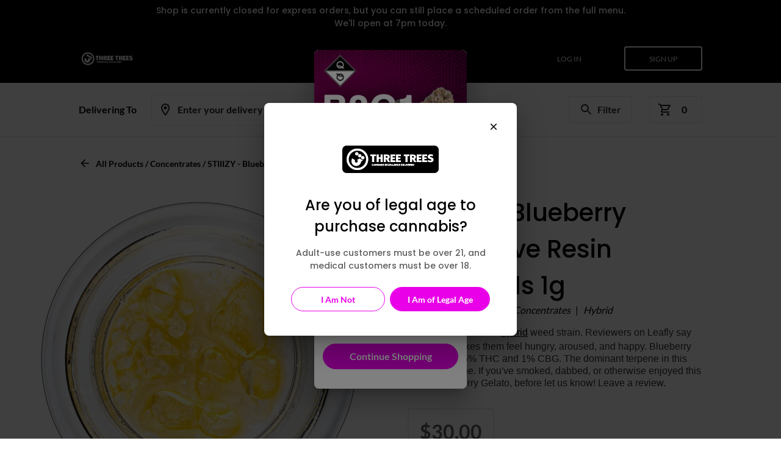

--- FILE ---
content_type: text/html
request_url: https://shop.threetreesdelivery.com/stiiizy/product/stiiizy---blueberry-gelato-live-resin-diamonds-1g
body_size: 946
content:
<!doctype html><html lang="en"><head><meta charset="utf-8"/><link rel="icon"/><meta name="viewport" content="width=device-width,initial-scale=1,shrink-to-fit=no,maximum-scale=1,user-scalable=no"/><meta name="theme-color" content="#000000"/><link rel="apple-touch-icon" href="newfavicon.png"/><link rel="manifest" href="manifest.json" id="manualManifest"/><link rel="dns-prefetch preconnect" href="https://cdn.webjoint.com/" crossorigin><script src="./indexPreload.js"></script><script>initPreload("/prod/api");</script><style>body {
          background-color: #ffffff !important;
          overflow-x: hidden !important;
          overflow-y: auto !important;
      }
      .__se__dotted {
        border-style: dotted none none;
      }
      .__se__dashed {
        border-style: dashed none none;
      }
      .scroll-spy-visible {
        background-color: #404040 !important;
      }
      #section-editor-open-button {
        display: none;
      }</style><style>.init-circular-progress-wrapper {
            display: flex;
            justify-content: center;
            align-items: center;
            height: 100vh;
            width: 100%;
        }
    
        .init-circular-progress {
            display: inline-block;
            width: 48px;
            height: 48px;
            border-radius: 50%;
            border: 4px solid transparent;
            border-top-color: #000000; /* Black color for the arc */
            animation: circular-spin 1.4s linear infinite, circular-dash 1.4s ease-in-out infinite;
        }
    
        @keyframes circular-spin {
            100% {
                transform: rotate(360deg);
                /* Full circle rotation */
            }
        }
    
        @keyframes circular-dash {
            0% {
                stroke-dasharray: 1, 150;
                stroke-dashoffset: 0;
            }
    
            50% {
                stroke-dasharray: 90, 150;
                stroke-dashoffset: -35;
            }
    
            100% {
                stroke-dasharray: 90, 150;
                stroke-dashoffset: -124;
            }
        }</style><script encoding="utf-8">var _uw = _uw || {};</script><script defer="defer" src="https://app.webjoint.com/premiumshop/848-05456e7f9cdaa9b0ddf2.js"></script><script defer="defer" src="https://app.webjoint.com/premiumshop/main-05456e7f9cdaa9b0ddf2.js"></script></head><body><script>window.init = function () { }</script><script async defer="defer" src="https://maps.googleapis.com/maps/api/js?key=AIzaSyAqRsL7cDVR61yrMn1UpXxWb4FVxcflW7Y&libraries=places&callback=init"></script><noscript>You need to enable JavaScript to run this app.</noscript><div id="root"><div class="init-circular-progress-wrapper"><div class="init-circular-progress"></div></div></div></body></html>

--- FILE ---
content_type: text/css
request_url: https://widget.3trees.app/static/css/main.b4306f02.css
body_size: 2292
content:
@font-face{font-family:carre;src:url(/static/media/carre.047ec673fb86f51b195d.ttf)}@font-face{font-family:KimballBold;src:url(/static/media/KimballBold.b051034cde91056fccdb.ttf)}@font-face{font-family:vintage-whiskey;src:url(/static/media/vintage-whiskey.1fa4594bb6a353347a58.ttf)}@font-face{font-family:calibri-regular;src:url(/static/media/calibri-regular.29c57b05b7345f94042a.ttf)}@font-face{font-family:calibri-bold;src:url(/static/media/calibri-bold.d2362af0b37d31196c7c.ttf)}#c-container{bottom:40px;height:50px;position:fixed;right:100px;z-index:999}#c-container>button{border:1px solid rgba(0,0,0,.1);border-radius:50%;cursor:pointer;height:70px;padding:0;position:absolute;width:70px}#c-container button:hover{box-shadow:0 7px 12px 1px rgba(0,0,0,.15)}#c-container button.c-btn{background:linear-gradient(135deg,#000,#434343);color:#fff;z-index:11}#c-container button i{transition:-webkit-transform .3s;transition:transform .3s;transition:transform .3s,-webkit-transform .3s}#c-container>button:not(.c-btn){opacity:0}#c-container.active button.c-btn i{display:inline-block;font-size:28px;transition:all .6s ease}#c-container.active button.c-btn span{font-size:0;transition:all .6 ease}#c-container button.c-btn i{font-size:0}.wjmod-popup-btn-icon{font-size:43px!important;width:68px}.web-pages{object-fit:cover}.web-page-chat,.web-pages,iframe#hubspot-conversations-inline-iframe{height:100%;overflow:hidden;width:100%}div#hubspot-conversations-inline-parent{height:100%}.wp-popup-tab{bottom:0;left:0;position:absolute;right:0;width:100%;z-index:1000}.wjmod-logo-container{padding-bottom:0!important;text-align:left}.wjmod-desktop{background-image:url(https://img.freepik.com/free-photo/old-black-background-grunge-texture-dark-wallpaper-blackboard-chalkboard-room-wall_1258-28312.jpg);background-position:50%;background-repeat:no-repeat;background-size:cover;border-radius:9px;bottom:60px;height:0;overflow:hidden;position:absolute;right:-58px;transition:none .9s ease .9s!important;width:0}.wj-tab-4-content{padding:10px 12px}#c-container.active .wjmod-desktop{height:500px;transition:all .6s ease;width:360px}.wj-stylish-scroll{height:100%;overflow-y:scroll}.wjmod-desktop-head img{width:250px}.wjmod-desktop-head h4{color:#fff;display:block;font-size:18px;font-weight:500;margin:0;padding:12px 0}.wjmod-desktop-head h3{color:#fff;font-size:32px;margin:0}.wj-tab-4-box{align-items:center;display:flex;justify-content:space-between;padding:24px 16px}.wj-tab-4-box,.wj-txt{background-color:#3b3b3b;border-radius:12px}.wj-txt{font-size:15px;padding:0 16px 16px}.wj-txt p{color:#ffffffc2;margin:0}.wj-copy-bx{background-color:#fff;border:1px solid #00000057;border-radius:12px;margin:12px 16px;padding:12px 16px}.wj-copy-bx input[type=url]{border:none;font-size:16px;width:100%}.wj-copy-bx div{display:flex}.wj-tab-4-cont2{background-color:#3b3b3b;border-radius:12px;box-shadow:0 0 12px #00000032;margin-top:24px;padding:12px 0}.wjmod-desktop-head{background-image:url(https://cutt.ly/0YpKwl0);background-position:top;background-repeat:no-repeat;background-size:cover;margin:0!important;text-align:left;width:100%!important}.wjmod-desktop-head-content{padding:24px 18px}.box-cl1 span{color:#fff}.wjmod-desktop-head.sn2 h2{color:#fff;font-size:40px;margin:0;padding:16px 0;text-align:center}.wjmod-desktop-head.sn2 h4{font-size:20px;font-weight:600;padding:0;text-align:center}.wjmod-header{border-radius:8px;color:#fff;font-family:system-ui;margin-top:10px;padding:10px 8px;text-align:center}h5.wjmod-primary-head{font-family:calibri-bold!important;font-size:46px!important;margin:0;padding-top:0}h5.wjmod-secondary-heading{font-family:calibri-bold!important;font-size:20px!important;margin:0}.wjmod-card-box{background-color:#3b3b3b;background-image:linear-gradient(90deg,#292727 0,#292727 0);border-radius:6px;box-shadow:0 0 12px #00000032;margin-bottom:13px;padding:10px 12px}.wjmod-card-box ul{background-color:initial;border-radius:8px;padding:0}.wjmod-card-box ul li{border-bottom:1px dashed #888;color:#fff;list-style:none}.wjmod-lg-text h3{font-family:calibri-bold!important;font-size:24px!important;padding-top:4px}.wjmod-lg-text p{font-family:calibri!important;font-size:16px!important;padding-top:6px}.wjmod-lg-text p a{color:#3f7cd1;cursor:pointer;font-family:calibri!important;font-size:18px!important;font-weight:600}.wjmod-lg-text h3,.wjmod-lg-text p{color:#fff;margin:0;text-align:center}.wj-sn2-box{border-radius:8px;color:#fff;font-family:system-ui;margin-top:10px;padding:10px 8px;text-align:center}.wj-sn2-box h4{color:#fff;font-size:23px;margin:0;padding-bottom:6px}.wj-sn2-box p{color:#ffffffc2;font-size:15px;margin:0}.wj-sn2-box p:nth-child(2){padding-bottom:20px}.wj-join-btn{background-color:#047cd1;border-radius:6px;cursor:pointer;margin:15px auto 0;padding:10px;width:50%}.wj-join-btn span{color:#fff;font-family:calibri-bold;font-size:18px;padding:8px 32px;text-decoration:none}.MuiListItemText-primary{font-family:calibri-bold!important;font-size:23px!important;text-align:center}.MuiListItemText-secondary{font-family:calibri-regular!important;text-align:center}.MuiTypography-colorTextSecondary{color:#ffffff9c!important}.wjmod-desktop::-webkit-scrollbar{width:6px}.wjmod-desktop::-webkit-scrollbar-track{background-color:#000}.wjmod-desktop::-webkit-scrollbar-thumb{background-clip:content-box;background-color:#3f3f3f;border:6px solid #9c9c9c;border-radius:20px}.wjmod-desktop::-webkit-scrollbar-thumb:hover{background-color:#3f3f3f}.wj-stylish-scroll::-webkit-scrollbar{width:6px}.wj-stylish-scroll::-webkit-scrollbar-track{background-color:#000}.wj-stylish-scroll::-webkit-scrollbar-thumb{background-clip:content-box;background-color:#3f3f3f;border:6px solid #9c9c9c;border-radius:20px}.wj-stylish-scroll::-webkit-scrollbar-thumb:hover{background-color:#3f3f3f}.wjmod-loading-bar{background-color:#3b3b3b!important;background-image:linear-gradient(90deg,#000,#000,#000)!important}.MuiTabs-scroller.MuiTabs-fixed{background-color:#000}.MuiTab-textColorPrimary{color:hsla(0,0%,100%,.54)!important}@-webkit-keyframes action{0%{-webkit-transform:translateY(0);transform:translateY(0)}to{-webkit-transform:translateY(-3px);transform:translateY(-3px)}}@keyframes action{0%{-webkit-transform:translateY(0);transform:translateY(0)}to{-webkit-transform:translateY(-3px);transform:translateY(-3px)}}.wjmod-scoial-share-box{color:#fff;font-family:calibri-bold!important;list-style:none;margin-top:12px;margin-top:13px!important;padding:8px 0}.wjmod-scoial-share-head{font-size:15px}.wjmod-url-box{background-color:#181818;border-radius:5px;font-family:calibri-regular!important;margin-bottom:5px!important;margin-top:10px!important;padding:6px!important;width:300px}.url-box-btn{color:#fff}.wjmod-url-input input{color:#fff!important;font-size:12px}.wjmod-scoial-share-footer{font-size:15px;font-style:italic}.wjmod-wallet{color:#fff;font-family:calibri-bold!important;font-size:18px;letter-spacing:2px}.wjmod-wallet-points{color:#fff;font-family:calibri-bold;font-size:38px}.copy-btn{color:#fff!important}.wjmod-loyalty-container{align-items:center;display:flex;justify-content:space-between;padding-top:20px}.wp-popup-tab .MuiTab-root{min-width:auto!important}.MuiTab-textColorPrimary.Mui-selected{color:#fff!important}@media only screen and (max-width:359px){#c-container.active .wjmod-desktop{height:460px!important}#c-container .wjmod-desktop{border-radius:0!important;right:-95px!important}}@media only screen and (max-width:360px){#c-container .wjmod-desktop{border-radius:0!important;right:-95px!important}}.scrollable-hide-tabpanel{height:100%}@media only screen and (min-width:361px) and (max-width:600px){#c-container.active .wjmod-desktop{height:635px}}@media only screen and (max-width:600px){.wj-tb-ctn{overflow-y:scroll}.wp-popup-tab .MuiPaper-root.makeStyles-root-5.MuiPaper-elevation1{max-width:inherit}}@media (max-width:767px){.active .wjmod-desktop{background-color:#fff;bottom:0;height:100vh!important;left:0;overflow-y:auto;position:fixed;right:0;top:0;width:100%!important;z-index:9999}.active .wp-popup-tab{position:fixed}.close-btn-mob{display:block!important}}.wj-tb-ctn{height:100%}iframe.no-scroll{overflow:hidden}@media (min-width:767px){.close-btn-mob{display:none!important}}.close-btn-mob{background:#fff!important;padding:3px!important;position:absolute!important;right:30px!important;text-align:right!important;top:15px}.bounce{-webkit-animation:bounce 6s infinite;animation:bounce 6s infinite}@-webkit-keyframes bounce{0%,20%,50%,80%,to{-webkit-transform:translateY(0);transform:translateY(0)}40%{-webkit-transform:translateY(-30px);transform:translateY(-30px)}60%{-webkit-transform:translateY(-15px);transform:translateY(-15px)}}@keyframes bounce{0%,20%,50%,80%,to{-webkit-transform:translateY(0);transform:translateY(0)}40%{-webkit-transform:translateY(-30px);transform:translateY(-30px)}60%{-webkit-transform:translateY(-15px);transform:translateY(-15px)}}.App{text-align:center}.App-logo{height:40vmin;pointer-events:none}@media (prefers-reduced-motion:no-preference){.App-logo{-webkit-animation:App-logo-spin 20s linear infinite;animation:App-logo-spin 20s linear infinite}}.App-header{align-items:center;background-color:#282c34;color:#fff;display:flex;flex-direction:column;font-size:calc(10px + 2vmin);justify-content:center;min-height:100vh}.App-link{color:#61dafb}@-webkit-keyframes App-logo-spin{0%{-webkit-transform:rotate(0deg);transform:rotate(0deg)}to{-webkit-transform:rotate(1turn);transform:rotate(1turn)}}@keyframes App-logo-spin{0%{-webkit-transform:rotate(0deg);transform:rotate(0deg)}to{-webkit-transform:rotate(1turn);transform:rotate(1turn)}}
/*# sourceMappingURL=main.b4306f02.css.map*/

--- FILE ---
content_type: text/javascript
request_url: https://main.d14o92a2mgteqd.amplifyapp.com/static/js/google_widget.js
body_size: 20
content:
var script = document.createElement('script');
script.src = 'https://main.d14o92a2mgteqd.amplifyapp.com/static/js/main.759a255a.js';
document.head.appendChild(script);

--- FILE ---
content_type: text/javascript
request_url: https://main.d14o92a2mgteqd.amplifyapp.com/static/js/main.759a255a.js
body_size: 534
content:
!function(){console.log("[WJMOD Tracking] tracking initialized...");const e="https://api.wjmod.com/wjmod-google-analytics-report",t="wjmod_utm_params",o="userId",a="wjmod_analytics_sent",n=["utm_term","utm_campaign","utm_source","utm_medium","gclid"];function c(){const n=localStorage.getItem(t),c=localStorage.getItem(o);if(n&&c){const t={...JSON.parse(n),user_id:c};r=t,console.log("[WJMOD Tracking] Sending data:",r),fetch(e,{method:"POST",headers:{"Content-Type":"application/json"},body:JSON.stringify(r)}).then((e=>{e.ok?(sessionStorage.setItem(a,"1"),console.log("[WJMOD Tracking] Data sent successfully.")):console.error("[WJMOD Tracking] Failed to send data:",e.status)})).catch((e=>{console.error("[WJMOD Tracking] Error during fetch:",e)}))}else console.log("[WJMOD Tracking] Missing UTM data or userId. Will send when both are available.");var r}function r(){!function(){const e=new URLSearchParams(window.location.search);let o=!1;const a={};n.forEach((t=>{e.has(t)&&(a[t]=e.get(t),o=!0)})),o&&(localStorage.setItem(t,JSON.stringify(a)),console.log("[WJMOD Tracking] UTM parameters stored in localStorage"),c())}(),c(),function(){let e=localStorage.getItem(o);setInterval((()=>{const t=localStorage.getItem(o);t&&t!==e&&(console.log("[WJMOD Tracking] User ID detected or changed"),e=t,c())}),1e3)}()}"loading"===document.readyState?document.addEventListener("DOMContentLoaded",r):r()}();
//# sourceMappingURL=main.759a255a.js.map

--- FILE ---
content_type: application/javascript
request_url: https://widget.3trees.app/static/js/widget.js
body_size: -11
content:

  var links = document.createElement('link');
  links.setAttribute('rel', 'stylesheet');
  links.type = 'text/css';
  links.href = 'https://widget.3trees.app/static/css/main.b4306f02.css';
  document.head.appendChild(links);
var script = document.createElement('script');
script.src = 'https://widget.3trees.app/static/js/main.307f4ca5.js';
document.head.appendChild(script);